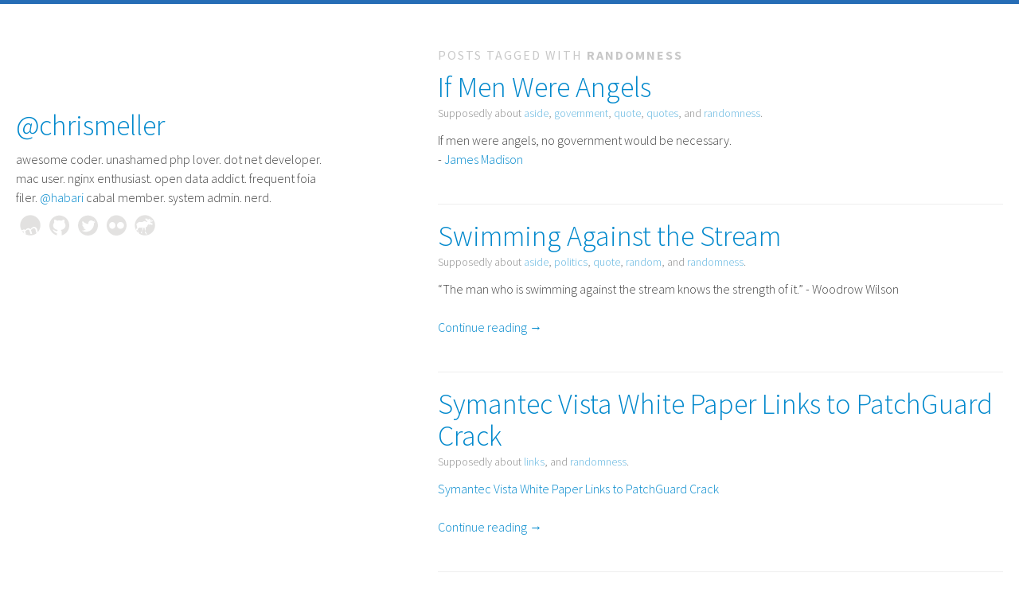

--- FILE ---
content_type: text/html;charset=utf-8
request_url: https://blog.chrismeller.com/tag/randomness
body_size: 3569
content:
<!DOCTYPE html>
<!--[if lt IE 7]> <html class="no-js lt-ie9 lt-ie8 lt-ie7" lang="en-us"> <![endif]-->
<!--[if IE 7]>    <html class="no-js lt-ie9 lt-ie8" lang="en-us"> <![endif]-->
<!--[if IE 8]>    <html class="no-js lt-ie9" lang="en-us"> <![endif]-->
<!--[if gt IE 8]><!-->
<html class="no-js" lang="en-us"> <!--<![endif]-->
<head>
	<meta charset="utf-8">

	<link rel="dns-prefetch" href="//fonts.googleapis.com">
<link rel="dns-prefetch" href="//cdnjs.cloudflare.com">
<link rel="dns-prefetch" href="https://www.google-analytics.com">
<link rel="dns-prefetch" href="https://ssl.google-analytics.com">

	<title>Posts tagged with randomness | Chris Meller</title>

	<link rel="shortcut icon" href="https://blog.chrismeller.com/favicon.ico">
	<link rel="icon" type="image/png" href="https://blog.chrismeller.com/user/themes/sparse/assets/img/favicon.png">

	<meta name="viewport" content="width=device-width">

	<link rel="profile" href="https://microformats.org/profile/hcard">

	<link rel="alternate" type="application/atom+xml" title="Atom 1.0" href="https://blog.chrismeller.com/tag/randomness/atom"><link rel="service" type="application/atomsvc+xml" title="Atom Publishing Protocol" href="https://blog.chrismeller.com/atom"><link rel="EditURI" type="application/rsd+xml" title="RSD" href="https://blog.chrismeller.com/rsd">
<style type="text/css">@font-face {font-family:Source Sans Pro;font-style:normal;font-weight:300;src:url(/cf-fonts/s/source-sans-pro/5.0.11/cyrillic-ext/300/normal.woff2);unicode-range:U+0460-052F,U+1C80-1C88,U+20B4,U+2DE0-2DFF,U+A640-A69F,U+FE2E-FE2F;font-display:swap;}@font-face {font-family:Source Sans Pro;font-style:normal;font-weight:300;src:url(/cf-fonts/s/source-sans-pro/5.0.11/greek-ext/300/normal.woff2);unicode-range:U+1F00-1FFF;font-display:swap;}@font-face {font-family:Source Sans Pro;font-style:normal;font-weight:300;src:url(/cf-fonts/s/source-sans-pro/5.0.11/cyrillic/300/normal.woff2);unicode-range:U+0301,U+0400-045F,U+0490-0491,U+04B0-04B1,U+2116;font-display:swap;}@font-face {font-family:Source Sans Pro;font-style:normal;font-weight:300;src:url(/cf-fonts/s/source-sans-pro/5.0.11/greek/300/normal.woff2);unicode-range:U+0370-03FF;font-display:swap;}@font-face {font-family:Source Sans Pro;font-style:normal;font-weight:300;src:url(/cf-fonts/s/source-sans-pro/5.0.11/latin/300/normal.woff2);unicode-range:U+0000-00FF,U+0131,U+0152-0153,U+02BB-02BC,U+02C6,U+02DA,U+02DC,U+0304,U+0308,U+0329,U+2000-206F,U+2074,U+20AC,U+2122,U+2191,U+2193,U+2212,U+2215,U+FEFF,U+FFFD;font-display:swap;}@font-face {font-family:Source Sans Pro;font-style:normal;font-weight:300;src:url(/cf-fonts/s/source-sans-pro/5.0.11/latin-ext/300/normal.woff2);unicode-range:U+0100-02AF,U+0304,U+0308,U+0329,U+1E00-1E9F,U+1EF2-1EFF,U+2020,U+20A0-20AB,U+20AD-20CF,U+2113,U+2C60-2C7F,U+A720-A7FF;font-display:swap;}@font-face {font-family:Source Sans Pro;font-style:normal;font-weight:300;src:url(/cf-fonts/s/source-sans-pro/5.0.11/vietnamese/300/normal.woff2);unicode-range:U+0102-0103,U+0110-0111,U+0128-0129,U+0168-0169,U+01A0-01A1,U+01AF-01B0,U+0300-0301,U+0303-0304,U+0308-0309,U+0323,U+0329,U+1EA0-1EF9,U+20AB;font-display:swap;}@font-face {font-family:Source Sans Pro;font-style:normal;font-weight:400;src:url(/cf-fonts/s/source-sans-pro/5.0.11/cyrillic/400/normal.woff2);unicode-range:U+0301,U+0400-045F,U+0490-0491,U+04B0-04B1,U+2116;font-display:swap;}@font-face {font-family:Source Sans Pro;font-style:normal;font-weight:400;src:url(/cf-fonts/s/source-sans-pro/5.0.11/greek/400/normal.woff2);unicode-range:U+0370-03FF;font-display:swap;}@font-face {font-family:Source Sans Pro;font-style:normal;font-weight:400;src:url(/cf-fonts/s/source-sans-pro/5.0.11/greek-ext/400/normal.woff2);unicode-range:U+1F00-1FFF;font-display:swap;}@font-face {font-family:Source Sans Pro;font-style:normal;font-weight:400;src:url(/cf-fonts/s/source-sans-pro/5.0.11/vietnamese/400/normal.woff2);unicode-range:U+0102-0103,U+0110-0111,U+0128-0129,U+0168-0169,U+01A0-01A1,U+01AF-01B0,U+0300-0301,U+0303-0304,U+0308-0309,U+0323,U+0329,U+1EA0-1EF9,U+20AB;font-display:swap;}@font-face {font-family:Source Sans Pro;font-style:normal;font-weight:400;src:url(/cf-fonts/s/source-sans-pro/5.0.11/latin-ext/400/normal.woff2);unicode-range:U+0100-02AF,U+0304,U+0308,U+0329,U+1E00-1E9F,U+1EF2-1EFF,U+2020,U+20A0-20AB,U+20AD-20CF,U+2113,U+2C60-2C7F,U+A720-A7FF;font-display:swap;}@font-face {font-family:Source Sans Pro;font-style:normal;font-weight:400;src:url(/cf-fonts/s/source-sans-pro/5.0.11/latin/400/normal.woff2);unicode-range:U+0000-00FF,U+0131,U+0152-0153,U+02BB-02BC,U+02C6,U+02DA,U+02DC,U+0304,U+0308,U+0329,U+2000-206F,U+2074,U+20AC,U+2122,U+2191,U+2193,U+2212,U+2215,U+FEFF,U+FFFD;font-display:swap;}@font-face {font-family:Source Sans Pro;font-style:normal;font-weight:400;src:url(/cf-fonts/s/source-sans-pro/5.0.11/cyrillic-ext/400/normal.woff2);unicode-range:U+0460-052F,U+1C80-1C88,U+20B4,U+2DE0-2DFF,U+A640-A69F,U+FE2E-FE2F;font-display:swap;}@font-face {font-family:Source Sans Pro;font-style:normal;font-weight:700;src:url(/cf-fonts/s/source-sans-pro/5.0.11/greek-ext/700/normal.woff2);unicode-range:U+1F00-1FFF;font-display:swap;}@font-face {font-family:Source Sans Pro;font-style:normal;font-weight:700;src:url(/cf-fonts/s/source-sans-pro/5.0.11/latin-ext/700/normal.woff2);unicode-range:U+0100-02AF,U+0304,U+0308,U+0329,U+1E00-1E9F,U+1EF2-1EFF,U+2020,U+20A0-20AB,U+20AD-20CF,U+2113,U+2C60-2C7F,U+A720-A7FF;font-display:swap;}@font-face {font-family:Source Sans Pro;font-style:normal;font-weight:700;src:url(/cf-fonts/s/source-sans-pro/5.0.11/latin/700/normal.woff2);unicode-range:U+0000-00FF,U+0131,U+0152-0153,U+02BB-02BC,U+02C6,U+02DA,U+02DC,U+0304,U+0308,U+0329,U+2000-206F,U+2074,U+20AC,U+2122,U+2191,U+2193,U+2212,U+2215,U+FEFF,U+FFFD;font-display:swap;}@font-face {font-family:Source Sans Pro;font-style:normal;font-weight:700;src:url(/cf-fonts/s/source-sans-pro/5.0.11/vietnamese/700/normal.woff2);unicode-range:U+0102-0103,U+0110-0111,U+0128-0129,U+0168-0169,U+01A0-01A1,U+01AF-01B0,U+0300-0301,U+0303-0304,U+0308-0309,U+0323,U+0329,U+1EA0-1EF9,U+20AB;font-display:swap;}@font-face {font-family:Source Sans Pro;font-style:normal;font-weight:700;src:url(/cf-fonts/s/source-sans-pro/5.0.11/cyrillic/700/normal.woff2);unicode-range:U+0301,U+0400-045F,U+0490-0491,U+04B0-04B1,U+2116;font-display:swap;}@font-face {font-family:Source Sans Pro;font-style:normal;font-weight:700;src:url(/cf-fonts/s/source-sans-pro/5.0.11/cyrillic-ext/700/normal.woff2);unicode-range:U+0460-052F,U+1C80-1C88,U+20B4,U+2DE0-2DFF,U+A640-A69F,U+FE2E-FE2F;font-display:swap;}@font-face {font-family:Source Sans Pro;font-style:normal;font-weight:700;src:url(/cf-fonts/s/source-sans-pro/5.0.11/greek/700/normal.woff2);unicode-range:U+0370-03FF;font-display:swap;}@font-face {font-family:Source Sans Pro;font-style:italic;font-weight:300;src:url(/cf-fonts/s/source-sans-pro/5.0.11/greek-ext/300/italic.woff2);unicode-range:U+1F00-1FFF;font-display:swap;}@font-face {font-family:Source Sans Pro;font-style:italic;font-weight:300;src:url(/cf-fonts/s/source-sans-pro/5.0.11/vietnamese/300/italic.woff2);unicode-range:U+0102-0103,U+0110-0111,U+0128-0129,U+0168-0169,U+01A0-01A1,U+01AF-01B0,U+0300-0301,U+0303-0304,U+0308-0309,U+0323,U+0329,U+1EA0-1EF9,U+20AB;font-display:swap;}@font-face {font-family:Source Sans Pro;font-style:italic;font-weight:300;src:url(/cf-fonts/s/source-sans-pro/5.0.11/greek/300/italic.woff2);unicode-range:U+0370-03FF;font-display:swap;}@font-face {font-family:Source Sans Pro;font-style:italic;font-weight:300;src:url(/cf-fonts/s/source-sans-pro/5.0.11/cyrillic/300/italic.woff2);unicode-range:U+0301,U+0400-045F,U+0490-0491,U+04B0-04B1,U+2116;font-display:swap;}@font-face {font-family:Source Sans Pro;font-style:italic;font-weight:300;src:url(/cf-fonts/s/source-sans-pro/5.0.11/latin-ext/300/italic.woff2);unicode-range:U+0100-02AF,U+0304,U+0308,U+0329,U+1E00-1E9F,U+1EF2-1EFF,U+2020,U+20A0-20AB,U+20AD-20CF,U+2113,U+2C60-2C7F,U+A720-A7FF;font-display:swap;}@font-face {font-family:Source Sans Pro;font-style:italic;font-weight:300;src:url(/cf-fonts/s/source-sans-pro/5.0.11/latin/300/italic.woff2);unicode-range:U+0000-00FF,U+0131,U+0152-0153,U+02BB-02BC,U+02C6,U+02DA,U+02DC,U+0304,U+0308,U+0329,U+2000-206F,U+2074,U+20AC,U+2122,U+2191,U+2193,U+2212,U+2215,U+FEFF,U+FFFD;font-display:swap;}@font-face {font-family:Source Sans Pro;font-style:italic;font-weight:300;src:url(/cf-fonts/s/source-sans-pro/5.0.11/cyrillic-ext/300/italic.woff2);unicode-range:U+0460-052F,U+1C80-1C88,U+20B4,U+2DE0-2DFF,U+A640-A69F,U+FE2E-FE2F;font-display:swap;}@font-face {font-family:Source Sans Pro;font-style:italic;font-weight:400;src:url(/cf-fonts/s/source-sans-pro/5.0.11/cyrillic/400/italic.woff2);unicode-range:U+0301,U+0400-045F,U+0490-0491,U+04B0-04B1,U+2116;font-display:swap;}@font-face {font-family:Source Sans Pro;font-style:italic;font-weight:400;src:url(/cf-fonts/s/source-sans-pro/5.0.11/latin/400/italic.woff2);unicode-range:U+0000-00FF,U+0131,U+0152-0153,U+02BB-02BC,U+02C6,U+02DA,U+02DC,U+0304,U+0308,U+0329,U+2000-206F,U+2074,U+20AC,U+2122,U+2191,U+2193,U+2212,U+2215,U+FEFF,U+FFFD;font-display:swap;}@font-face {font-family:Source Sans Pro;font-style:italic;font-weight:400;src:url(/cf-fonts/s/source-sans-pro/5.0.11/greek-ext/400/italic.woff2);unicode-range:U+1F00-1FFF;font-display:swap;}@font-face {font-family:Source Sans Pro;font-style:italic;font-weight:400;src:url(/cf-fonts/s/source-sans-pro/5.0.11/cyrillic-ext/400/italic.woff2);unicode-range:U+0460-052F,U+1C80-1C88,U+20B4,U+2DE0-2DFF,U+A640-A69F,U+FE2E-FE2F;font-display:swap;}@font-face {font-family:Source Sans Pro;font-style:italic;font-weight:400;src:url(/cf-fonts/s/source-sans-pro/5.0.11/latin-ext/400/italic.woff2);unicode-range:U+0100-02AF,U+0304,U+0308,U+0329,U+1E00-1E9F,U+1EF2-1EFF,U+2020,U+20A0-20AB,U+20AD-20CF,U+2113,U+2C60-2C7F,U+A720-A7FF;font-display:swap;}@font-face {font-family:Source Sans Pro;font-style:italic;font-weight:400;src:url(/cf-fonts/s/source-sans-pro/5.0.11/vietnamese/400/italic.woff2);unicode-range:U+0102-0103,U+0110-0111,U+0128-0129,U+0168-0169,U+01A0-01A1,U+01AF-01B0,U+0300-0301,U+0303-0304,U+0308-0309,U+0323,U+0329,U+1EA0-1EF9,U+20AB;font-display:swap;}@font-face {font-family:Source Sans Pro;font-style:italic;font-weight:400;src:url(/cf-fonts/s/source-sans-pro/5.0.11/greek/400/italic.woff2);unicode-range:U+0370-03FF;font-display:swap;}@font-face {font-family:Source Sans Pro;font-style:italic;font-weight:700;src:url(/cf-fonts/s/source-sans-pro/5.0.11/cyrillic-ext/700/italic.woff2);unicode-range:U+0460-052F,U+1C80-1C88,U+20B4,U+2DE0-2DFF,U+A640-A69F,U+FE2E-FE2F;font-display:swap;}@font-face {font-family:Source Sans Pro;font-style:italic;font-weight:700;src:url(/cf-fonts/s/source-sans-pro/5.0.11/latin-ext/700/italic.woff2);unicode-range:U+0100-02AF,U+0304,U+0308,U+0329,U+1E00-1E9F,U+1EF2-1EFF,U+2020,U+20A0-20AB,U+20AD-20CF,U+2113,U+2C60-2C7F,U+A720-A7FF;font-display:swap;}@font-face {font-family:Source Sans Pro;font-style:italic;font-weight:700;src:url(/cf-fonts/s/source-sans-pro/5.0.11/greek/700/italic.woff2);unicode-range:U+0370-03FF;font-display:swap;}@font-face {font-family:Source Sans Pro;font-style:italic;font-weight:700;src:url(/cf-fonts/s/source-sans-pro/5.0.11/greek-ext/700/italic.woff2);unicode-range:U+1F00-1FFF;font-display:swap;}@font-face {font-family:Source Sans Pro;font-style:italic;font-weight:700;src:url(/cf-fonts/s/source-sans-pro/5.0.11/cyrillic/700/italic.woff2);unicode-range:U+0301,U+0400-045F,U+0490-0491,U+04B0-04B1,U+2116;font-display:swap;}@font-face {font-family:Source Sans Pro;font-style:italic;font-weight:700;src:url(/cf-fonts/s/source-sans-pro/5.0.11/vietnamese/700/italic.woff2);unicode-range:U+0102-0103,U+0110-0111,U+0128-0129,U+0168-0169,U+01A0-01A1,U+01AF-01B0,U+0300-0301,U+0303-0304,U+0308-0309,U+0323,U+0329,U+1EA0-1EF9,U+20AB;font-display:swap;}@font-face {font-family:Source Sans Pro;font-style:italic;font-weight:700;src:url(/cf-fonts/s/source-sans-pro/5.0.11/latin/700/italic.woff2);unicode-range:U+0000-00FF,U+0131,U+0152-0153,U+02BB-02BC,U+02C6,U+02DA,U+02DC,U+0304,U+0308,U+0329,U+2000-206F,U+2074,U+20AC,U+2122,U+2191,U+2193,U+2212,U+2215,U+FEFF,U+FFFD;font-display:swap;}</style>
<link type="text/css" rel="stylesheet" href="https://blog.chrismeller.com/user/themes/sparse/assets/bootstrap/v2.1.1/full/css/bootstrap.combined.min.css">
<link type="text/css" rel="stylesheet" href="https://blog.chrismeller.com/user/themes/sparse/assets/css/style.css">

<script src="//cdnjs.cloudflare.com/ajax/libs/jquery/1.8.2/jquery.min.js" type="771c176242ff616b7b0680de-text/javascript"></script>
<script src="https://blog.chrismeller.com/user/themes/sparse/assets/bootstrap/v2.1.1/full/js/bootstrap.min.js" type="771c176242ff616b7b0680de-text/javascript"></script>
<script src="https://blog.chrismeller.com/user/themes/sparse/assets/js/index.js" type="771c176242ff616b7b0680de-text/javascript"></script>
<script src="//cdnjs.cloudflare.com/ajax/libs/modernizr/2.6.2/modernizr.min.js" type="771c176242ff616b7b0680de-text/javascript"></script>
<!--[if lt IE 9]><script  src="//cdnjs.cloudflare.com/ajax/libs/html5shiv/3.6/html5shiv.min.js"></script>
<![endif]--></head>
<body class="display_entries_by_tag multiple" itemscope itemtype="http://schema.org/Blog">
	<!--[if lt IE 7]><p class="chromeframe">Your browser is <em>ancient!</em> <a href="http://browsehappy.com/">Upgrade to a different browser</a> or <a href="http://www.google.com/chromeframe/?redirect=true">install Google Chrome Frame</a> to experience the internet better!</p><![endif]-->
	<div id="border"></div>


	<div id="page" class="container-fluid">

		<div class="row-fluid">

			<div id="left" class="span4">

				<header id="header" class="vcard">
					<hgroup>
						<h1 id="name" itemprop="name">
							<a class="url" href="https://blog.chrismeller.com">
									<span class="fn n hide">
										<span class="given-name">Chris</span> <span class="family-name">Meller</span>
									</span>
								<span class="nickname">@chrismeller</span>
							</a>
						</h1>
						<h2 id="tagline" itemprop="description"><span class="role">Awesome Coder</span>. Unashamed PHP Lover. Dot Net Developer. Mac User. nGinx Enthusiast. Open Data Addict. Frequent FOIA Filer. <a href="https://twitter.com/habari">@habari</a> Cabal Member. System Admin. Nerd.</h2>
					</hgroup>
					<div class="navbar">
						<ul class="social nav links">
							<li><a href="https://chrismeller.com" title="Chris Meller" class="icon blog" data-rel="tooltip">Chris Meller</a></li>
							<li><a href="https://github.com/chrismeller" title="GitHub" class="icon github" data-rel="tooltip">Github</a></li>
							<li><a href="https://twitter.com/chrismeller" title="Twitter" class="icon twitter" data-rel="tooltip">Twitter</a></li>
							<li><a href="http://flickr.com/mellertime" title="Flickr" class="icon flickr" data-rel="tooltip">Flickr</a></li>
							<li><a href="https://www.google.com/search?q=mooses&amp;tbm=isch" title="Mooses!" class="icon mooses" data-rel="tooltip">Mooses</a></li>
						</ul>
					</div>
				</header>

			</div>

			<section id="content" class="span7 offset1">
				
		<div id="posts">
						<h1 class="pagehead">Posts tagged with <span class="section">randomness</span></h1>
		<article id="post-13" class="post post-13 type-entry status-published tag-quote tag-aside tag-quotes tag-randomness tag-government" itemprop="blogPost" itemscope itemtype="http://schema.org/BlogPosting">
	<header class="metadata">
		<h1 class="post-title" itemprop="name">
			<a href="https://blog.chrismeller.com/if-men-were-angels" itemprop="url">If Men Were Angels</a>
		</h1>
		<div class="pubdata">
									<span>Supposedly about </span>
						<span itemprop="keywords" class="tags">
							<a href="https://blog.chrismeller.com/tag/aside" rel="tag">aside</a>, <a href="https://blog.chrismeller.com/tag/government" rel="tag">government</a>, <a href="https://blog.chrismeller.com/tag/quote" rel="tag">quote</a>, <a href="https://blog.chrismeller.com/tag/quotes" rel="tag">quotes</a>, and <a href="https://blog.chrismeller.com/tag/randomness" rel="tag">randomness</a>.
						</span>
							</div>
	</header>
	<section class="content" itemprop="articleBody">
		<p>If men were angels, no government would be necessary.<br>- <a href="http://www.brainyquote.com/quotes/authors/j/james_madison.html">James&nbsp;Madison</a></p>	</section>

	</article>

<article id="post-23" class="post post-23 type-entry status-published tag-quote tag-aside tag-randomness tag-politics tag-random" itemprop="blogPost" itemscope itemtype="http://schema.org/BlogPosting">
	<header class="metadata">
		<h1 class="post-title" itemprop="name">
			<a href="https://blog.chrismeller.com/swimming-against-the-stream" itemprop="url">Swimming Against the Stream</a>
		</h1>
		<div class="pubdata">
									<span>Supposedly about </span>
						<span itemprop="keywords" class="tags">
							<a href="https://blog.chrismeller.com/tag/aside" rel="tag">aside</a>, <a href="https://blog.chrismeller.com/tag/politics" rel="tag">politics</a>, <a href="https://blog.chrismeller.com/tag/quote" rel="tag">quote</a>, <a href="https://blog.chrismeller.com/tag/random" rel="tag">random</a>, and <a href="https://blog.chrismeller.com/tag/randomness" rel="tag">randomness</a>.
						</span>
							</div>
	</header>
	<section class="content" itemprop="articleBody">
		<p><span class="dquo">&#8220;</span>The man who is swimming against the stream knows the strength of it.&#8221; - Woodrow&nbsp;Wilson</p><p><a href="https://blog.chrismeller.com/swimming-against-the-stream">Continue reading&nbsp;→</a></p>	</section>

	</article>

<article id="post-100" class="post post-100 type-entry status-published tag-randomness tag-links" itemprop="blogPost" itemscope itemtype="http://schema.org/BlogPosting">
	<header class="metadata">
		<h1 class="post-title" itemprop="name">
			<a href="https://blog.chrismeller.com/symantec-vista-white-paper-links-to-patchguard-crack" itemprop="url">Symantec Vista White Paper Links to PatchGuard Crack</a>
		</h1>
		<div class="pubdata">
									<span>Supposedly about </span>
						<span itemprop="keywords" class="tags">
							<a href="https://blog.chrismeller.com/tag/links" rel="tag">links</a>, and <a href="https://blog.chrismeller.com/tag/randomness" rel="tag">randomness</a>.
						</span>
							</div>
	</header>
	<section class="content" itemprop="articleBody">
		<p><a href="http://www.betanews.com/article/Symantec_Vista_White_Paper_Links_to_PatchGuard_Crack/1172700498">Symantec Vista White Paper Links to PatchGuard&nbsp;Crack</a></p><p><a href="https://blog.chrismeller.com/symantec-vista-white-paper-links-to-patchguard-crack">Continue reading&nbsp;→</a></p>	</section>

	</article>

<article id="post-101" class="post post-101 type-entry status-published tag-randomness tag-links" itemprop="blogPost" itemscope itemtype="http://schema.org/BlogPosting">
	<header class="metadata">
		<h1 class="post-title" itemprop="name">
			<a href="https://blog.chrismeller.com/yahoo-answers-webmasters-wishes-with-noydir-tag" itemprop="url">Yahoo! Answers Webmaster's Wishes With NOYDIR Tag</a>
		</h1>
		<div class="pubdata">
									<span>Supposedly about </span>
						<span itemprop="keywords" class="tags">
							<a href="https://blog.chrismeller.com/tag/links" rel="tag">links</a>, and <a href="https://blog.chrismeller.com/tag/randomness" rel="tag">randomness</a>.
						</span>
							</div>
	</header>
	<section class="content" itemprop="articleBody">
		<p><a href="http://www.seroundtable.com/archives/012549.html">Yahoo! Answers Webmaster&#8217;s Wishes With <span class="caps">NOYDIR</span>&nbsp;Tag</a></p><p><a href="https://blog.chrismeller.com/yahoo-answers-webmasters-wishes-with-noydir-tag">Continue reading&nbsp;→</a></p>	</section>

	</article>

<article id="post-102" class="post post-102 type-entry status-published tag-randomness tag-links" itemprop="blogPost" itemscope itemtype="http://schema.org/BlogPosting">
	<header class="metadata">
		<h1 class="post-title" itemprop="name">
			<a href="https://blog.chrismeller.com/google-redirect-broken-are-you-losing-traffic" itemprop="url">Google Redirect Broken: Are You Losing Traffic?</a>
		</h1>
		<div class="pubdata">
									<span>Supposedly about </span>
						<span itemprop="keywords" class="tags">
							<a href="https://blog.chrismeller.com/tag/links" rel="tag">links</a>, and <a href="https://blog.chrismeller.com/tag/randomness" rel="tag">randomness</a>.
						</span>
							</div>
	</header>
	<section class="content" itemprop="articleBody">
		<p><a href="http://ekstreme.com/thingsofsorts/seosem/google-redirector-broken-are-you-losing-traffic">Google Redirect Broken: Are you losing traffic?</a><br>I&#8217;d never encountered this before<sup class="footnote-link" id="footnote-link-102-1"><a href="https://blog.chrismeller.com/google-redirect-broken-are-you-losing-traffic#footnote-102-1" rel="footnote">1</a></sup>. It&#8217;s interesting to see some of the things that Google is doing to help combat phishing, malware, crapware, etc.&nbsp;sites.</p><p><a href="https://blog.chrismeller.com/google-redirect-broken-are-you-losing-traffic">Continue reading&nbsp;→</a></p>	</section>

	</article>


		<div class="pagination row-fluid">
			<div class="span4">
							</div>
			<div class="span4"><p class="of">1 - 5 of 5</p></div>
			<div class="span4 pull-right">
							</div>
		</div>

			</div>

				</section>

		</div>

	</div>
	<!-- Google Tag Manager -->
<noscript><iframe src="//www.googletagmanager.com/ns.html?id=GTM-7NR6" height="0" width="0" style="display:none;visibility:hidden"></iframe></noscript>
<script type="771c176242ff616b7b0680de-text/javascript">(function(w,d,s,l,i){w[l]=w[l]||[];w[l].push({'gtm.start':
	new Date().getTime(),event:'gtm.js'});var f=d.getElementsByTagName(s)[0],
	j=d.createElement(s),dl=l!='dataLayer'?'&l='+l:'';j.async=true;j.src=
	'//www.googletagmanager.com/gtm.js?id='+i+dl;f.parentNode.insertBefore(j,f);
})(window,document,'script','dataLayer','GTM-7NR6');</script>
<!-- End Google Tag Manager --><script src="/cdn-cgi/scripts/7d0fa10a/cloudflare-static/rocket-loader.min.js" data-cf-settings="771c176242ff616b7b0680de-|49" defer></script><script defer src="https://static.cloudflareinsights.com/beacon.min.js/vcd15cbe7772f49c399c6a5babf22c1241717689176015" integrity="sha512-ZpsOmlRQV6y907TI0dKBHq9Md29nnaEIPlkf84rnaERnq6zvWvPUqr2ft8M1aS28oN72PdrCzSjY4U6VaAw1EQ==" data-cf-beacon='{"version":"2024.11.0","token":"d7ba86e342954333944a1d283a3c1963","r":1,"server_timing":{"name":{"cfCacheStatus":true,"cfEdge":true,"cfExtPri":true,"cfL4":true,"cfOrigin":true,"cfSpeedBrain":true},"location_startswith":null}}' crossorigin="anonymous"></script>
</body>
</html>


--- FILE ---
content_type: text/css
request_url: https://blog.chrismeller.com/user/themes/sparse/assets/css/style.css
body_size: -758
content:
html {
	/* force vertical scrollbar to avoid popping */
	overflow-y: scroll;

	height: 100%;
}

body {
	font-family: 'Source Sans Pro', 'Helvetica Neue', 'Helvetica', sans-serif;
	font-size: 16px;
	height: 100%;
	color: #444;
	line-height: 1.5em;
	font-weight: 300;
}

p {
	margin-bottom: 1.5em;
}

li {
	line-height: 1.5em;
	margin-bottom: 0.5em;
}

#page {
	padding-bottom: 2em;
}

#header {
	padding-top: 8em;
}

h1,
h2,
h3 {
	font-weight: 300;
}

#header h2#tagline {
	font-size: 16px;
	line-height: 24px;
	text-transform: lowercase;
}

#header .icon {
	display: block;
	width: 26px;
	height: 26px;

	padding: 0;
	margin-left: 5px;
	margin-right: 5px;

	text-indent: -9999px;

	color: rgba(66, 63, 55, 0.15);
	opacity: 0.15;

	font-size: 26px;
	line-height: 40px;

	transition: opacity 0.25s;
	-webkit-transition: opacity 0.25s;
	-moz-transition: opacity 0.25s;
	-o-transition: opacity 0.25s;

	background: transparent url('../img/sprite.png') center center no-repeat;
}

#header .icon:hover {
	color: #423F37;
	opacity: 1;
}

#header .icon.mooses {
	background-position: 0 -108px;
}

#header .icon.github {
	background-position: 0 -72px;
}

#header .icon.twitter {
	background-position: 0 -144px;
}

#header .icon.flickr {
	background-position: 0 -36px;
}

#header .icon.blog {
	background-position: 0 0;
}

#border {
	position: fixed;
	top: 0;
	left: 0;
	right: 0;

	height: 5px;
	background-color: #266DB6;
}

#content {
	padding-top: 3em;
	
}

#content h1.pagehead {
	color: #262626;
	opacity: 0.25;
	text-transform: uppercase;
	font-size: 16px;
	line-height: 22px;
	letter-spacing: 2px;
	font-weight: normal;
}

#content h1.pagehead .section {
	font-weight: bold;
}

.post {
	margin: 0;
	padding-bottom: 20px;
	margin-bottom: 20px;
	border-bottom: 1px solid #eeeeee;
}

.post-title {
	font-weight: 300;
	margin-bottom: 0;
}

.pubdata {
	margin-bottom: 10px;
	opacity: 0.6;
	font-size: 90%;
}

/* shrink all the heading tags in post body content */
section.content h1 {
	font-size: 2em;
}

section.content h2 {
	font-size: 1.5em;
}

section.content h3 {
	font-size: 1.333em;
}

time[title],
time[data-original-title] {
	border-bottom: 1px dotted #999999;
}

abbr[data-original-title] {
	border-bottom: 1px dotted #999999;
}

.author {
	display: none;
}

.pagination a,
.pagination p {
	color: #262626;
	opacity: 0.25;
	text-transform: uppercase;
	font-size: 10px;
	line-height: 14px;
	letter-spacing: 2px;

	transition: opacity 0.25s;
	-webkit-transition: opacity 0.25s;
	-moz-transition: opacity 0.25s;
	-o-transition: opacity 0.25s;
}

.pagination p {
	margin: 0;
	line-height: 28px;
}

.pagination p.of {
	text-align: center;
}

.pagination a.older {
	background: transparent url('../img/older.png') left center no-repeat;
	padding-left: 18px;
}

.pagination a.newer {
	background: transparent url('../img/newer.png') right center no-repeat;
	padding-right: 18px;
}

.pagination a:hover {
	opacity: 1;
}

.pagination .section {
	font-weight: bold;
}

.pagination .pull-right {
	text-align: right;
}

--- FILE ---
content_type: application/javascript; charset=utf-8
request_url: https://blog.chrismeller.com/user/themes/sparse/assets/js/index.js
body_size: -1608
content:
( function() {
	// don't wait for nobody - we'll do what we want when we want to
	$(document).tooltip( {
		selector: '[data-rel="tooltip"]'
	} );
} )();